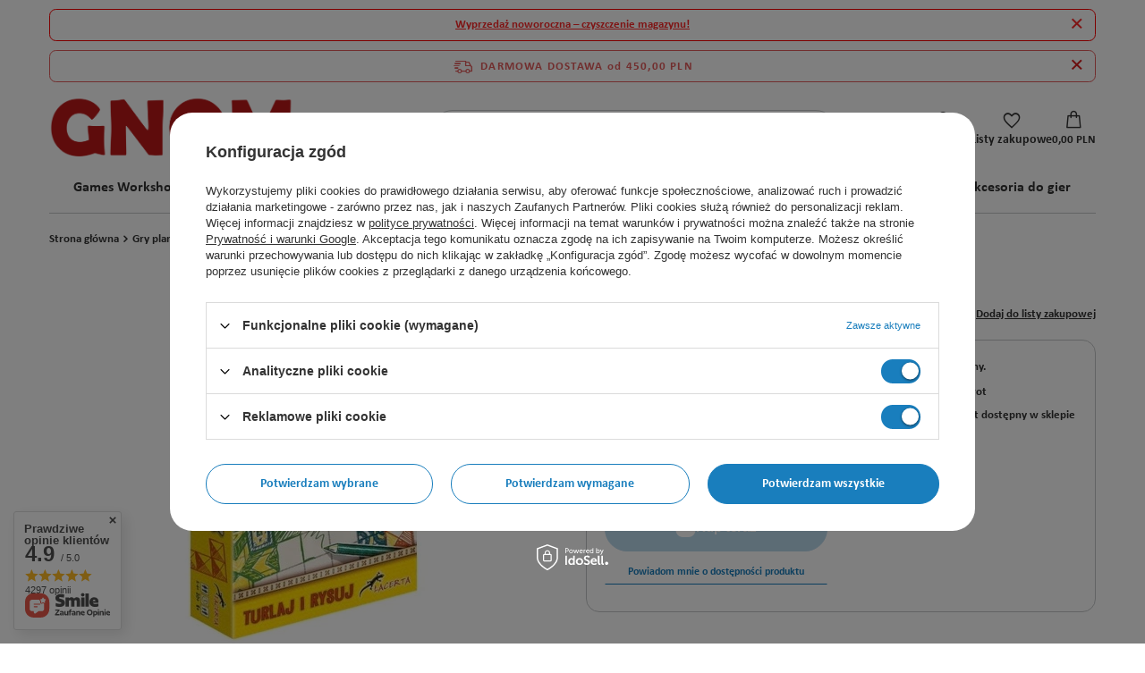

--- FILE ---
content_type: text/html; charset=utf-8
request_url: https://gnom-sklep.pl/ajax/projector.php?action=get&product=73&size=uniw&get=sizeprices,sizeavailability,sizedelivery
body_size: 301
content:
{"sizeprices":{"value":"48.90","price_formatted":"48,90 PLN","price_net":"39.76","price_net_formatted":"39,76 PLN","vat":"23","worth":"48.90","worth_net":"39.76","worth_formatted":"48,90 PLN","worth_net_formatted":"39,76 PLN","basket_enable":"y","special_offer":"false","rebate_code_active":"n","priceformula_error":"false"},"sizeavailability":{"visible":"y","status_description":"Produkt niedost\u0119pny","status_gfx":"\/data\/lang\/pol\/available_graph\/graph_1_5.png","status":"disable","minimum_stock_of_product":"2","delay_time":{"days":"1","hours":"0","minutes":"0","time":"2026-01-15 19:48:00","week_day":"4","week_amount":"0","unknown_delivery_time":"false"}},"sizedelivery":{"undefined":"false","shipping":"14.90","shipping_formatted":"14,90 PLN","limitfree":"450.00","limitfree_formatted":"450,00 PLN","shipping_change":"14.90","shipping_change_formatted":"14,90 PLN","change_type":"up"}}

--- FILE ---
content_type: text/css
request_url: https://gnom-sklep.pl/data/designs/6322df4bc98db1.25452890_79/gfx/pol/custom.css.gzip?r=1754083994
body_size: -52
content:
.navbar-nav{
    justify-content: space-around !important;
}

--- FILE ---
content_type: text/javascript
request_url: https://eu1-config.doofinder.com/2.x/6e85310a-ad22-4f22-9593-8735ff3aecbb.js
body_size: 872
content:
(function (l, a, y, e, r, s, _) {
  l['DoofinderAppsObject'] = r; l[r] = l[r] || function () { (l[r].q = l[r].q || []).push(arguments) };
  s = a.createElement(y); s.async = 1; s.src = e; _ = a.getElementsByTagName(y)[0]; _.parentNode.insertBefore(s, _)
})(window, document, 'script', 'https://cdn.doofinder.com/apps/loader/2.x/loader.min.js', 'doofinderApp');

doofinderApp("config", "store", "6e85310a-ad22-4f22-9593-8735ff3aecbb")
doofinderApp("config", "zone", "eu1")

doofinderApp("config", "settings",
[{"vsn":"1.0","apps":[{"name":"layer","type":"search","options":{"trigger":"input.menu_search__input","zone":"eu1","url_hash":false},"overrides":{"autoload":{"mobile":null,"desktop":null},"layout":"Fullscreen","custom_css":{"mobile":[""],"desktop":[""]},"custom_properties":{"mobile":["--df-accent-primary: #197EBD;\n--df-accent-primary-hover: #166FA6;\n--df-accent-primary-active: #136090;\n--df-card-flag-out-of-stock-background: #FAFAF0;\n--df-card-flag-out-of-stock-color: #bc1919;"],"desktop":["--df-accent-primary: #197EBD;\n--df-accent-primary-hover: #166FA6;\n--df-accent-primary-active: #136090;\n--df-card-flag-out-of-stock-background: #FAFAF0;\n--df-card-flag-out-of-stock-color: #bc1919;"]},"search_query_retention":true}},{"name":"recommendations_widgets","overrides":{"custom_css":null},"widgets":[{"options":{"insertion_method":"insert_as_first","insertion_point":"#main .product-container.js-product-container"},"overrides":{"hashids":["75aba100aa1ed645da200f343e2c4d6e"]},"widget_id":"6d2f189e-eb4c-4033-85bd-812b6b6e3c09","page_type_id":null,"widget_name":"Recom. Inni ludzie oglądali"}]}],"settings":{"defaults":{"currency":"PLN","language":"pl","hashid":"75aba100aa1ed645da200f343e2c4d6e"},"account_code":"b423b27d527904fe803b6cd05800f6","search_engines":{"pl":{"PLN":"75aba100aa1ed645da200f343e2c4d6e"}},"checkout_css_selector":null,"checkout_summary_urls":[],"checkout_confirmation_urls":[{"value":"/orderdetails.php?order_number=","match_type":"regex"},{"value":"/orderdetails.html","match_type":"regex"}],"sales_api_integration":null,"require_cookies_consent":false,"page_type_mappings":[{"id":209362,"type":"category_pages","match_conditions":[]},{"id":209363,"type":"home","match_conditions":[]},{"id":209364,"type":"product_pages","match_conditions":[]},{"id":209365,"type":"shopping_cart","match_conditions":[]}],"register_visits":true,"register_checkouts":true,"ga4_integration":true,"integrations_list":[],"platform_integration_type":"other","user_history_enabled":true}}])